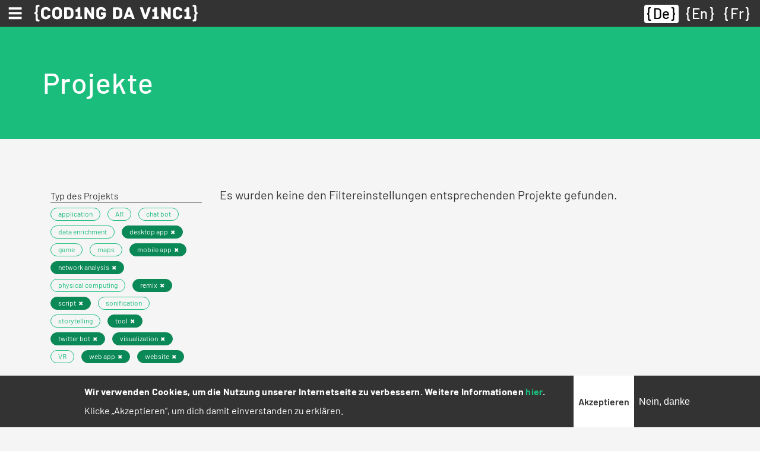

--- FILE ---
content_type: text/html; charset=UTF-8
request_url: https://codingdavinci.de/de/projekte_alt?project_type%5B0%5D=464&project_type%5B1%5D=759&project_type%5B2%5D=462&project_type%5B3%5D=117&project_type%5B4%5D=458&project_type%5B5%5D=463&project_type%5B6%5D=460&project_type%5B7%5D=461&project_type%5B8%5D=762&project_type%5B9%5D=760&event%5B0%5D=1859
body_size: 9170
content:
<!DOCTYPE html>
<html lang="de" dir="ltr">
  <head>
    <meta charset="utf-8" />
<script>var _paq = _paq || [];(function(){var u=(("https:" == document.location.protocol) ? "https://report.codingdavinci.de/" : "https://report.codingdavinci.de/");_paq.push(["setSiteId", "1"]);_paq.push(["setTrackerUrl", u+"matomo.php"]);_paq.push(["setDoNotTrack", 1]);document.addEventListener('DOMContentLoaded', function() {
  if (!Drupal.eu_cookie_compliance.hasAgreed()) {
      _paq.push(['disableCookies']);
    }
}, false);if (!window.matomo_search_results_active) {_paq.push(["trackPageView"]);}_paq.push(["setIgnoreClasses", ["no-tracking","colorbox"]]);_paq.push(["enableLinkTracking"]);var d=document,g=d.createElement("script"),s=d.getElementsByTagName("script")[0];g.type="text/javascript";g.defer=true;g.async=true;g.src=u+"matomo.js";s.parentNode.insertBefore(g,s);})();</script>
<link rel="canonical" href="https://codingdavinci.de/de/projekte_alt" />
<meta name="Generator" content="Drupal 10 (https://www.drupal.org)" />
<meta name="MobileOptimized" content="width" />
<meta name="HandheldFriendly" content="true" />
<meta name="viewport" content="width=device-width, initial-scale=1.0" />
<style>div#sliding-popup, div#sliding-popup .eu-cookie-withdraw-banner, .eu-cookie-withdraw-tab {background: #333333} div#sliding-popup.eu-cookie-withdraw-wrapper { background: transparent; } #sliding-popup h1, #sliding-popup h2, #sliding-popup h3, #sliding-popup p, #sliding-popup label, #sliding-popup div, .eu-cookie-compliance-more-button, .eu-cookie-compliance-secondary-button, .eu-cookie-withdraw-tab { color: #ffffff;} .eu-cookie-withdraw-tab { border-color: #ffffff;}</style>
<link rel="icon" href="/favicon.ico" type="image/vnd.microsoft.icon" />

    <title>Projekte | Coding da Vinci</title>
    <link rel="stylesheet" media="all" href="/sites/default/files/css/css_Q_W_RoefGdFw0Xjrd4GL9GH_V8L_2Ym0M_qeeqVI8zs.css?delta=0&amp;language=de&amp;theme=relaunch2018&amp;include=eJxtTkkSwiAQ_BCCevI31EA6CeUAKQaM8fVSJp700uuh26FWFIvnkgWDHQN3K2ZCQiFWnklkM44EXx0hQhNE-VxgUi6ROLyg0KzP-R7QKS4cKHmYf6EdMFLjqgqYWvLz9Xy5mYmzIz55ESWbVMR99BGwivmgjnloDLXCjX3VHKzBiEhVH8d--jr3Xu_v38_bXOQ" />
<link rel="stylesheet" media="all" href="/sites/default/files/css/css_we9BjeBeo7B7MaR2uVJNQfHSiHMmTqYVTgnGWNbMNno.css?delta=1&amp;language=de&amp;theme=relaunch2018&amp;include=eJxtTkkSwiAQ_BCCevI31EA6CeUAKQaM8fVSJp700uuh26FWFIvnkgWDHQN3K2ZCQiFWnklkM44EXx0hQhNE-VxgUi6ROLyg0KzP-R7QKS4cKHmYf6EdMFLjqgqYWvLz9Xy5mYmzIz55ESWbVMR99BGwivmgjnloDLXCjX3VHKzBiEhVH8d--jr3Xu_v38_bXOQ" />

    
    <link rel="apple-touch-icon" sizes="180x180" href="/apple-touch-icon.png">
    <link rel="icon" type="image/png" sizes="32x32" href="/favicon-32x32.png">
    <link rel="icon" type="image/png" sizes="16x16" href="/favicon-16x16.png">
    <link rel="manifest" href="/site.webmanifest" crossorigin="use-credentials">
    <link rel="mask-icon" href="/safari-pinned-tab.svg" color="#62bfb6">
    <meta name="msapplication-TileColor" content="#62bfb6">
    <meta name="theme-color" content="#ffffff">
  </head>
  <body class="path-projekte-alt">
        <a href="#main-content" class="visually-hidden focusable skip-link">
      Direkt zum Inhalt
    </a>
    
      <div class="dialog-off-canvas-main-canvas" data-off-canvas-main-canvas>
    

  <div class="region region-primary-menu">
    <nav role="navigation" aria-labelledby="block-main-menu-menu" id="block-main-menu" class="block block-menu navigation menu--main">
            
  <h2 class="visually-hidden" id="block-main-menu-menu">Hauptnavigation</h2>
  

        
<nav class="navbar fixed-top">
  <div class="navbar--wrapper">
    <div class="navbar--left">
      <button class="navbar-toggler collapsed" type="button" data-toggle="collapse" data-target="#mainMenu" aria-controls="mainMenu" aria-expanded="false" aria-label="Toggle navigation"><span class="navbar-toggler-icon"></span></button>
      <div class="d-sm-none"><a href="https://codingdavinci.de/de"><img class="menu--main--brand" src="/themes/custom/relaunch2018/img/CDV_icon_white.svg" alt="Coding da Vinci"></a></div>
      <div class="d-none d-sm-block"><a href="https://codingdavinci.de/de"><img class="menu--main--brand" src="/themes/custom/relaunch2018/img/CDV_Logo_Line_white.svg" alt="Coding da Vinci"></a></div>
    </div>
    <div class="language-switcher-language-url block block-language block-language-blocklanguage-interface" id="block-languageswitcher--2" role="navigation">
  
    
      <ul class="links"><li hreflang="de" data-drupal-link-query="{&quot;event&quot;:[&quot;1859&quot;],&quot;project_type&quot;:[&quot;464&quot;,&quot;759&quot;,&quot;462&quot;,&quot;117&quot;,&quot;458&quot;,&quot;463&quot;,&quot;460&quot;,&quot;461&quot;,&quot;762&quot;,&quot;760&quot;]}" data-drupal-link-system-path="projekte_alt" class="de is-active" aria-current="page"><a href="/de/projekte_alt?event%5B0%5D=1859&amp;project_type%5B0%5D=464&amp;project_type%5B1%5D=759&amp;project_type%5B2%5D=462&amp;project_type%5B3%5D=117&amp;project_type%5B4%5D=458&amp;project_type%5B5%5D=463&amp;project_type%5B6%5D=460&amp;project_type%5B7%5D=461&amp;project_type%5B8%5D=762&amp;project_type%5B9%5D=760" class="language-link is-active" hreflang="de" data-drupal-link-query="{&quot;event&quot;:[&quot;1859&quot;],&quot;project_type&quot;:[&quot;464&quot;,&quot;759&quot;,&quot;462&quot;,&quot;117&quot;,&quot;458&quot;,&quot;463&quot;,&quot;460&quot;,&quot;461&quot;,&quot;762&quot;,&quot;760&quot;]}" data-drupal-link-system-path="projekte_alt" aria-current="page">De</a></li><li hreflang="en" data-drupal-link-query="{&quot;event&quot;:[&quot;1859&quot;],&quot;project_type&quot;:[&quot;464&quot;,&quot;759&quot;,&quot;462&quot;,&quot;117&quot;,&quot;458&quot;,&quot;463&quot;,&quot;460&quot;,&quot;461&quot;,&quot;762&quot;,&quot;760&quot;]}" data-drupal-link-system-path="projekte_alt" class="en"><a href="/en/projekte_alt?event%5B0%5D=1859&amp;project_type%5B0%5D=464&amp;project_type%5B1%5D=759&amp;project_type%5B2%5D=462&amp;project_type%5B3%5D=117&amp;project_type%5B4%5D=458&amp;project_type%5B5%5D=463&amp;project_type%5B6%5D=460&amp;project_type%5B7%5D=461&amp;project_type%5B8%5D=762&amp;project_type%5B9%5D=760" class="language-link" hreflang="en" data-drupal-link-query="{&quot;event&quot;:[&quot;1859&quot;],&quot;project_type&quot;:[&quot;464&quot;,&quot;759&quot;,&quot;462&quot;,&quot;117&quot;,&quot;458&quot;,&quot;463&quot;,&quot;460&quot;,&quot;461&quot;,&quot;762&quot;,&quot;760&quot;]}" data-drupal-link-system-path="projekte_alt">En</a></li><li hreflang="fr" data-drupal-link-query="{&quot;event&quot;:[&quot;1859&quot;],&quot;project_type&quot;:[&quot;464&quot;,&quot;759&quot;,&quot;462&quot;,&quot;117&quot;,&quot;458&quot;,&quot;463&quot;,&quot;460&quot;,&quot;461&quot;,&quot;762&quot;,&quot;760&quot;]}" data-drupal-link-system-path="projekte_alt" class="fr"><a href="/fr/projekte_alt?event%5B0%5D=1859&amp;project_type%5B0%5D=464&amp;project_type%5B1%5D=759&amp;project_type%5B2%5D=462&amp;project_type%5B3%5D=117&amp;project_type%5B4%5D=458&amp;project_type%5B5%5D=463&amp;project_type%5B6%5D=460&amp;project_type%5B7%5D=461&amp;project_type%5B8%5D=762&amp;project_type%5B9%5D=760" class="language-link" hreflang="fr" data-drupal-link-query="{&quot;event&quot;:[&quot;1859&quot;],&quot;project_type&quot;:[&quot;464&quot;,&quot;759&quot;,&quot;462&quot;,&quot;117&quot;,&quot;458&quot;,&quot;463&quot;,&quot;460&quot;,&quot;461&quot;,&quot;762&quot;,&quot;760&quot;]}" data-drupal-link-system-path="projekte_alt">Fr</a></li></ul>
  </div>

  </div>
  <div class="navbar--menu">
    <div class="collapse navbar-collapse" id="mainMenu">
                    <ul class="menu navbar-nav">
                                                  <li class="menu-item menu-item--expanded nav-item dropwdown"><a href="/de/was-ist-coding-da-vinci" id="mainMenuItem00" class="nav-link dropdown-toggle" role="button" data-toggle="dropdown" aria-haspopup="true" aria-expanded="false" data-drupal-link-system-path="node/34">Über</a>              <ul class="dropdown-menu">
                                    <li class="menu-item dropdown-item"><a href="/de/was-ist-coding-da-vinci" class="nav-link" data-drupal-link-system-path="node/34">Was ist Coding da Vinci?</a></li>
                                  <li class="menu-item dropdown-item"><a href="/de/ziele-chancen-und-challenges" class="nav-link" data-drupal-link-system-path="node/905">Ziele, Chancen, Challenges</a></li>
                                  <li class="menu-item dropdown-item"><a href="/de/dokumentationen" class="nav-link" data-drupal-link-system-path="node/908">Dokumentationen</a></li>
                                  <li class="menu-item dropdown-item"><a href="/de/wer-steckt-hinter-coding-da-vinci" class="nav-link" data-drupal-link-system-path="node/909">Gründer und Förderer</a></li>
                                  <li class="menu-item dropdown-item"><a href="/de/presse" class="nav-link" data-drupal-link-system-path="presse">Kontakt und Presse</a></li>
              </ul>
  </li>
                                  <li class="menu-item nav-item"><a href="/de/daten" class="nav-link" data-drupal-link-system-path="node/2062">Daten</a></li>
                                  <li class="menu-item nav-item"><a href="/de/projekte" class="nav-link" data-drupal-link-system-path="node/2063">Projekte</a></li>
                                  <li class="menu-item nav-item"><a href="/de/stipendien/uebersicht" class="nav-link" data-drupal-link-system-path="node/1964">Stipendien</a></li>
                                                <li class="menu-item menu-item--expanded nav-item dropwdown"><a href="/de/events" id="mainMenuItem04" class="nav-link dropdown-toggle" role="button" data-toggle="dropdown" aria-haspopup="true" aria-expanded="false" data-drupal-link-system-path="events">Archiv</a>              <ul class="dropdown-menu">
                                    <li class="menu-item dropdown-item"><a href="/de/events" class="nav-link" data-drupal-link-system-path="events">Events (2014-2022)</a></li>
                                  <li class="menu-item dropdown-item"><a href="/de/news" class="nav-link" data-drupal-link-system-path="news">News</a></li>
                                  <li class="menu-item dropdown-item"><a href="/de/faq" class="nav-link" data-drupal-link-system-path="faq">FAQ</a></li>
              </ul>
  </li>
              </ul>
  
    </div>
  </div>
</nav>


  </nav>

  </div>


<div class="layout-container--wrapper">

          <header>
                  
        
                    <div class="region region-header">
    <div class="header--content"><div id="block-relaunch2018-page-title" class="block block-core block-page-title-block">
  
    
      
  <h1 class="page-title">Projekte</h1>


  </div>
</div>
  </div>

              </header>
    
    

      <div class="region region-highlighted">
    <div data-drupal-messages-fallback class="hidden"></div>

  </div>


    

    <main>
      <!--
      <div id="netpromoterscore">
        <form class="webform-submission-form webform-submission-add-form webform-submission-netpromoterscore-form webform-submission-netpromoterscore-add-form" data-drupal-selector="webform-submission-netpromoterscore-add-form" action="/de/projekte_alt?project_type%5B0%5D=464&amp;project_type%5B1%5D=759&amp;project_type%5B2%5D=462&amp;project_type%5B3%5D=117&amp;project_type%5B4%5D=458&amp;project_type%5B5%5D=463&amp;project_type%5B6%5D=460&amp;project_type%5B7%5D=461&amp;project_type%5B8%5D=762&amp;project_type%5B9%5D=760&amp;event%5B0%5D=1859" method="post" id="webform-submission-netpromoterscore-add-form" accept-charset="UTF-8">
  
    <div data-drupal-selector="edit-0" class="webform-message js-webform-message js-form-wrapper form-wrapper" id="edit-0"><div data-drupal-messages>
    <div role="contentinfo" aria-label="Statusmeldung" class="messages messages--status">
                  <h2 class="visually-hidden">Statusmeldung</h2>
                    Dieses Formular ist leider für neue Eingaben geschlossen.
            </div>
    </div>
</div>
<input autocomplete="off" data-drupal-selector="form-k5xkbskepdic-owz-zqinh6mttog4ospcijw9n-okvq" type="hidden" name="form_build_id" value="form-k5xkbskepdiC-OWZ-zqiNH6MTTOG4osPcIjw9N-okvQ" />
<input data-drupal-selector="edit-webform-submission-netpromoterscore-add-form" type="hidden" name="form_id" value="webform_submission_netpromoterscore_add_form" />


  
</form>

      </div>
      -->
      <a id="main-content" tabindex="-1"></a>
                  <div class="region region-content">
    <div id="block-relaunch2018-content" class="block block-system block-system-main-block">
  
    
      <div class="views-element-container"><div class="view view-projects view-id-projects view-display-id-page_1 js-view-dom-id-131278178088ca6c37c435627b52e3b9a4bb2141784e2f084d743109e79f84a4 container">
  <div class="row">
    
        
              <div class="view-filters col-lg-3">
        <form class="views-exposed-form bef-exposed-form" data-drupal-selector="views-exposed-form-projects-page-1" action="/de/projekte_alt" method="get" id="views-exposed-form-projects-page-1" accept-charset="UTF-8">
  <div class="form--inline clearfix row">
  <div class="col-12">
    <div class="js-form-item form-item js-form-type-select form-type-select js-form-item-project-type form-item-project-type">
      <label for="edit-project-type">Typ des Projekts</label>
        <div data-drupal-selector="edit-project-type" id="edit-project-type" class="form-select bef-links" data-size="9" data-name="project_type[]" data-multiple="multiple">
                            <ul><li><div class="badge"><a href="https://codingdavinci.de/de/projekte_alt?project_type%5B0%5D=464&amp;project_type%5B1%5D=759&amp;project_type%5B2%5D=462&amp;project_type%5B3%5D=117&amp;project_type%5B4%5D=458&amp;project_type%5B5%5D=463&amp;project_type%5B6%5D=460&amp;project_type%5B7%5D=461&amp;project_type%5B8%5D=762&amp;project_type%5B9%5D=760&amp;project_type%5B757%5D=757&amp;event%5B0%5D=1859" class="bef-link edit-project-type--2 badge">application</a></div>                                        <li><div class="badge"><a href="https://codingdavinci.de/de/projekte_alt?project_type%5B0%5D=464&amp;project_type%5B1%5D=759&amp;project_type%5B2%5D=462&amp;project_type%5B3%5D=117&amp;project_type%5B4%5D=458&amp;project_type%5B5%5D=463&amp;project_type%5B6%5D=460&amp;project_type%5B7%5D=461&amp;project_type%5B8%5D=762&amp;project_type%5B9%5D=760&amp;project_type%5B758%5D=758&amp;event%5B0%5D=1859" class="bef-link edit-project-type--3 badge">AR</a></div>                                        <li><div class="badge"><a href="https://codingdavinci.de/de/projekte_alt?project_type%5B0%5D=464&amp;project_type%5B1%5D=759&amp;project_type%5B2%5D=462&amp;project_type%5B3%5D=117&amp;project_type%5B4%5D=458&amp;project_type%5B5%5D=463&amp;project_type%5B6%5D=460&amp;project_type%5B7%5D=461&amp;project_type%5B8%5D=762&amp;project_type%5B9%5D=760&amp;project_type%5B459%5D=459&amp;event%5B0%5D=1859" class="bef-link edit-project-type--4 badge">chat bot</a></div>                                        <li><div class="badge"><a href="https://codingdavinci.de/de/projekte_alt?project_type%5B0%5D=464&amp;project_type%5B1%5D=759&amp;project_type%5B2%5D=462&amp;project_type%5B3%5D=117&amp;project_type%5B4%5D=458&amp;project_type%5B5%5D=463&amp;project_type%5B6%5D=460&amp;project_type%5B7%5D=461&amp;project_type%5B8%5D=762&amp;project_type%5B9%5D=760&amp;project_type%5B465%5D=465&amp;event%5B0%5D=1859" class="bef-link edit-project-type--5 badge">data enrichment</a></div>                                        <li class="bef-link--selected"><div class="badge"><a href="https://codingdavinci.de/de/projekte_alt?project_type%5B0%5D=464&amp;project_type%5B2%5D=462&amp;project_type%5B3%5D=117&amp;project_type%5B4%5D=458&amp;project_type%5B5%5D=463&amp;project_type%5B6%5D=460&amp;project_type%5B7%5D=461&amp;project_type%5B8%5D=762&amp;project_type%5B9%5D=760&amp;event%5B0%5D=1859" class="bef-link edit-project-type--6 bef-link--selected badge">desktop app</a></div>                                        <li><div class="badge"><a href="https://codingdavinci.de/de/projekte_alt?project_type%5B0%5D=464&amp;project_type%5B1%5D=759&amp;project_type%5B2%5D=462&amp;project_type%5B3%5D=117&amp;project_type%5B4%5D=458&amp;project_type%5B5%5D=463&amp;project_type%5B6%5D=460&amp;project_type%5B7%5D=461&amp;project_type%5B8%5D=762&amp;project_type%5B9%5D=760&amp;project_type%5B41%5D=41&amp;event%5B0%5D=1859" class="bef-link edit-project-type--7 badge">game</a></div>                                        <li><div class="badge"><a href="https://codingdavinci.de/de/projekte_alt?project_type%5B0%5D=464&amp;project_type%5B1%5D=759&amp;project_type%5B2%5D=462&amp;project_type%5B3%5D=117&amp;project_type%5B4%5D=458&amp;project_type%5B5%5D=463&amp;project_type%5B6%5D=460&amp;project_type%5B7%5D=461&amp;project_type%5B8%5D=762&amp;project_type%5B9%5D=760&amp;project_type%5B761%5D=761&amp;event%5B0%5D=1859" class="bef-link edit-project-type--8 badge">maps</a></div>                                        <li class="bef-link--selected"><div class="badge"><a href="https://codingdavinci.de/de/projekte_alt?project_type%5B0%5D=464&amp;project_type%5B1%5D=759&amp;project_type%5B2%5D=462&amp;project_type%5B3%5D=117&amp;project_type%5B4%5D=458&amp;project_type%5B5%5D=463&amp;project_type%5B7%5D=461&amp;project_type%5B8%5D=762&amp;project_type%5B9%5D=760&amp;event%5B0%5D=1859" class="bef-link edit-project-type--9 bef-link--selected badge">mobile app</a></div>                                        <li class="bef-link--selected"><div class="badge"><a href="https://codingdavinci.de/de/projekte_alt?project_type%5B0%5D=464&amp;project_type%5B1%5D=759&amp;project_type%5B2%5D=462&amp;project_type%5B3%5D=117&amp;project_type%5B4%5D=458&amp;project_type%5B5%5D=463&amp;project_type%5B6%5D=460&amp;project_type%5B7%5D=461&amp;project_type%5B8%5D=762&amp;event%5B0%5D=1859" class="bef-link edit-project-type--10 bef-link--selected badge">network analysis</a></div>                                        <li><div class="badge"><a href="https://codingdavinci.de/de/projekte_alt?project_type%5B0%5D=464&amp;project_type%5B1%5D=759&amp;project_type%5B2%5D=462&amp;project_type%5B3%5D=117&amp;project_type%5B4%5D=458&amp;project_type%5B5%5D=463&amp;project_type%5B6%5D=460&amp;project_type%5B7%5D=461&amp;project_type%5B8%5D=762&amp;project_type%5B9%5D=760&amp;project_type%5B118%5D=118&amp;event%5B0%5D=1859" class="bef-link edit-project-type--11 badge">physical computing</a></div>                                        <li class="bef-link--selected"><div class="badge"><a href="https://codingdavinci.de/de/projekte_alt?project_type%5B0%5D=464&amp;project_type%5B1%5D=759&amp;project_type%5B3%5D=117&amp;project_type%5B4%5D=458&amp;project_type%5B5%5D=463&amp;project_type%5B6%5D=460&amp;project_type%5B7%5D=461&amp;project_type%5B8%5D=762&amp;project_type%5B9%5D=760&amp;event%5B0%5D=1859" class="bef-link edit-project-type--12 bef-link--selected badge">remix</a></div>                                        <li class="bef-link--selected"><div class="badge"><a href="https://codingdavinci.de/de/projekte_alt?project_type%5B0%5D=464&amp;project_type%5B1%5D=759&amp;project_type%5B2%5D=462&amp;project_type%5B3%5D=117&amp;project_type%5B4%5D=458&amp;project_type%5B5%5D=463&amp;project_type%5B6%5D=460&amp;project_type%5B7%5D=461&amp;project_type%5B9%5D=760&amp;event%5B0%5D=1859" class="bef-link edit-project-type--13 bef-link--selected badge">script</a></div>                                        <li><div class="badge"><a href="https://codingdavinci.de/de/projekte_alt?project_type%5B0%5D=464&amp;project_type%5B1%5D=759&amp;project_type%5B2%5D=462&amp;project_type%5B3%5D=117&amp;project_type%5B4%5D=458&amp;project_type%5B5%5D=463&amp;project_type%5B6%5D=460&amp;project_type%5B7%5D=461&amp;project_type%5B8%5D=762&amp;project_type%5B9%5D=760&amp;project_type%5B763%5D=763&amp;event%5B0%5D=1859" class="bef-link edit-project-type--14 badge">sonification</a></div>                                        <li><div class="badge"><a href="https://codingdavinci.de/de/projekte_alt?project_type%5B0%5D=464&amp;project_type%5B1%5D=759&amp;project_type%5B2%5D=462&amp;project_type%5B3%5D=117&amp;project_type%5B4%5D=458&amp;project_type%5B5%5D=463&amp;project_type%5B6%5D=460&amp;project_type%5B7%5D=461&amp;project_type%5B8%5D=762&amp;project_type%5B9%5D=760&amp;project_type%5B764%5D=764&amp;event%5B0%5D=1859" class="bef-link edit-project-type--15 badge">storytelling</a></div>                                        <li class="bef-link--selected"><div class="badge"><a href="https://codingdavinci.de/de/projekte_alt?project_type%5B0%5D=464&amp;project_type%5B1%5D=759&amp;project_type%5B2%5D=462&amp;project_type%5B3%5D=117&amp;project_type%5B4%5D=458&amp;project_type%5B6%5D=460&amp;project_type%5B7%5D=461&amp;project_type%5B8%5D=762&amp;project_type%5B9%5D=760&amp;event%5B0%5D=1859" class="bef-link edit-project-type--16 bef-link--selected badge">tool</a></div>                                        <li class="bef-link--selected"><div class="badge"><a href="https://codingdavinci.de/de/projekte_alt?project_type%5B0%5D=464&amp;project_type%5B1%5D=759&amp;project_type%5B2%5D=462&amp;project_type%5B3%5D=117&amp;project_type%5B5%5D=463&amp;project_type%5B6%5D=460&amp;project_type%5B7%5D=461&amp;project_type%5B8%5D=762&amp;project_type%5B9%5D=760&amp;event%5B0%5D=1859" class="bef-link edit-project-type--17 bef-link--selected badge">twitter bot</a></div>                                        <li class="bef-link--selected"><div class="badge"><a href="https://codingdavinci.de/de/projekte_alt?project_type%5B0%5D=464&amp;project_type%5B1%5D=759&amp;project_type%5B2%5D=462&amp;project_type%5B4%5D=458&amp;project_type%5B5%5D=463&amp;project_type%5B6%5D=460&amp;project_type%5B7%5D=461&amp;project_type%5B8%5D=762&amp;project_type%5B9%5D=760&amp;event%5B0%5D=1859" class="bef-link edit-project-type--18 bef-link--selected badge">visualization</a></div>                                        <li><div class="badge"><a href="https://codingdavinci.de/de/projekte_alt?project_type%5B0%5D=464&amp;project_type%5B1%5D=759&amp;project_type%5B2%5D=462&amp;project_type%5B3%5D=117&amp;project_type%5B4%5D=458&amp;project_type%5B5%5D=463&amp;project_type%5B6%5D=460&amp;project_type%5B7%5D=461&amp;project_type%5B8%5D=762&amp;project_type%5B9%5D=760&amp;project_type%5B765%5D=765&amp;event%5B0%5D=1859" class="bef-link edit-project-type--19 badge">VR</a></div>                                        <li class="bef-link--selected"><div class="badge"><a href="https://codingdavinci.de/de/projekte_alt?project_type%5B0%5D=464&amp;project_type%5B1%5D=759&amp;project_type%5B2%5D=462&amp;project_type%5B3%5D=117&amp;project_type%5B4%5D=458&amp;project_type%5B5%5D=463&amp;project_type%5B6%5D=460&amp;project_type%5B8%5D=762&amp;project_type%5B9%5D=760&amp;event%5B0%5D=1859" class="bef-link edit-project-type--20 bef-link--selected badge">web app</a></div>                                        <li class="bef-link--selected"><div class="badge"><a href="https://codingdavinci.de/de/projekte_alt?project_type%5B1%5D=759&amp;project_type%5B2%5D=462&amp;project_type%5B3%5D=117&amp;project_type%5B4%5D=458&amp;project_type%5B5%5D=463&amp;project_type%5B6%5D=460&amp;project_type%5B7%5D=461&amp;project_type%5B8%5D=762&amp;project_type%5B9%5D=760&amp;event%5B0%5D=1859" class="bef-link edit-project-type--21 bef-link--selected badge">website</a></div></li></ul>                </div>

        </div>

  </div>
  <div class="col-12">
    <div class="js-form-item form-item js-form-type-select form-type-select js-form-item-event form-item-event">
      <label for="edit-event">Event</label>
        <div data-drupal-selector="edit-event" id="edit-event" class="form-select bef-links" data-size="8" data-name="event[]" data-multiple="multiple">
                            <ul><li><div class="badge"><a href="https://codingdavinci.de/de/projekte_alt?project_type%5B0%5D=464&amp;project_type%5B1%5D=759&amp;project_type%5B2%5D=462&amp;project_type%5B3%5D=117&amp;project_type%5B4%5D=458&amp;project_type%5B5%5D=463&amp;project_type%5B6%5D=460&amp;project_type%5B7%5D=461&amp;project_type%5B8%5D=762&amp;project_type%5B9%5D=760&amp;event%5B0%5D=1859&amp;event%5B2165%5D=2165" class="bef-link edit-event--2 badge">Baden-Württemberg 2022</a></div>                                        <li><div class="badge"><a href="https://codingdavinci.de/de/projekte_alt?project_type%5B0%5D=464&amp;project_type%5B1%5D=759&amp;project_type%5B2%5D=462&amp;project_type%5B3%5D=117&amp;project_type%5B4%5D=458&amp;project_type%5B5%5D=463&amp;project_type%5B6%5D=460&amp;project_type%5B7%5D=461&amp;project_type%5B8%5D=762&amp;project_type%5B9%5D=760&amp;event%5B0%5D=1859&amp;event%5B331%5D=331" class="bef-link edit-event--3 badge">Berlin 2014</a></div>                                        <li><div class="badge"><a href="https://codingdavinci.de/de/projekte_alt?project_type%5B0%5D=464&amp;project_type%5B1%5D=759&amp;project_type%5B2%5D=462&amp;project_type%5B3%5D=117&amp;project_type%5B4%5D=458&amp;project_type%5B5%5D=463&amp;project_type%5B6%5D=460&amp;project_type%5B7%5D=461&amp;project_type%5B8%5D=762&amp;project_type%5B9%5D=760&amp;event%5B0%5D=1859&amp;event%5B328%5D=328" class="bef-link edit-event--4 badge">Berlin 2015</a></div>                                        <li><div class="badge"><a href="https://codingdavinci.de/de/projekte_alt?project_type%5B0%5D=464&amp;project_type%5B1%5D=759&amp;project_type%5B2%5D=462&amp;project_type%5B3%5D=117&amp;project_type%5B4%5D=458&amp;project_type%5B5%5D=463&amp;project_type%5B6%5D=460&amp;project_type%5B7%5D=461&amp;project_type%5B8%5D=762&amp;project_type%5B9%5D=760&amp;event%5B0%5D=1859&amp;event%5B904%5D=904" class="bef-link edit-event--5 badge">Berlin 2017</a></div>                                        <li><div class="badge"><a href="https://codingdavinci.de/de/projekte_alt?project_type%5B0%5D=464&amp;project_type%5B1%5D=759&amp;project_type%5B2%5D=462&amp;project_type%5B3%5D=117&amp;project_type%5B4%5D=458&amp;project_type%5B5%5D=463&amp;project_type%5B6%5D=460&amp;project_type%5B7%5D=461&amp;project_type%5B8%5D=762&amp;project_type%5B9%5D=760&amp;event%5B0%5D=1859&amp;event%5B2334%5D=2334" class="bef-link edit-event--6 badge">Coding da Vinci-Abschlusskonferenz</a></div>                                        <li><div class="badge"><a href="https://codingdavinci.de/de/projekte_alt?project_type%5B0%5D=464&amp;project_type%5B1%5D=759&amp;project_type%5B2%5D=462&amp;project_type%5B3%5D=117&amp;project_type%5B4%5D=458&amp;project_type%5B5%5D=463&amp;project_type%5B6%5D=460&amp;project_type%5B7%5D=461&amp;project_type%5B8%5D=762&amp;project_type%5B9%5D=760&amp;event%5B0%5D=1859&amp;event%5B1938%5D=1938" class="bef-link edit-event--7 badge">Nieder.Rhein.Land 2021</a></div>                                        <li><div class="badge"><a href="https://codingdavinci.de/de/projekte_alt?project_type%5B0%5D=464&amp;project_type%5B1%5D=759&amp;project_type%5B2%5D=462&amp;project_type%5B3%5D=117&amp;project_type%5B4%5D=458&amp;project_type%5B5%5D=463&amp;project_type%5B6%5D=460&amp;project_type%5B7%5D=461&amp;project_type%5B8%5D=762&amp;project_type%5B9%5D=760&amp;event%5B0%5D=1859&amp;event%5B1850%5D=1850" class="bef-link edit-event--8 badge">Niedersachsen 2020</a></div>                                        <li><div class="badge"><a href="https://codingdavinci.de/de/projekte_alt?project_type%5B0%5D=464&amp;project_type%5B1%5D=759&amp;project_type%5B2%5D=462&amp;project_type%5B3%5D=117&amp;project_type%5B4%5D=458&amp;project_type%5B5%5D=463&amp;project_type%5B6%5D=460&amp;project_type%5B7%5D=461&amp;project_type%5B8%5D=762&amp;project_type%5B9%5D=760&amp;event%5B0%5D=1859&amp;event%5B40%5D=40" class="bef-link edit-event--9 badge">Nord 2016</a></div>                                        <li><div class="badge"><a href="https://codingdavinci.de/de/projekte_alt?project_type%5B0%5D=464&amp;project_type%5B1%5D=759&amp;project_type%5B2%5D=462&amp;project_type%5B3%5D=117&amp;project_type%5B4%5D=458&amp;project_type%5B5%5D=463&amp;project_type%5B6%5D=460&amp;project_type%5B7%5D=461&amp;project_type%5B8%5D=762&amp;project_type%5B9%5D=760&amp;event%5B0%5D=1859&amp;event%5B13%5D=13" class="bef-link edit-event--10 badge">Ost 2018</a></div>                                        <li><div class="badge"><a href="https://codingdavinci.de/de/projekte_alt?project_type%5B0%5D=464&amp;project_type%5B1%5D=759&amp;project_type%5B2%5D=462&amp;project_type%5B3%5D=117&amp;project_type%5B4%5D=458&amp;project_type%5B5%5D=463&amp;project_type%5B6%5D=460&amp;project_type%5B7%5D=461&amp;project_type%5B8%5D=762&amp;project_type%5B9%5D=760&amp;event%5B0%5D=1859&amp;event%5B2102%5D=2102" class="bef-link edit-event--11 badge">Ost³ 2022</a></div>                                        <li><div class="badge"><a href="https://codingdavinci.de/de/projekte_alt?project_type%5B0%5D=464&amp;project_type%5B1%5D=759&amp;project_type%5B2%5D=462&amp;project_type%5B3%5D=117&amp;project_type%5B4%5D=458&amp;project_type%5B5%5D=463&amp;project_type%5B6%5D=460&amp;project_type%5B7%5D=461&amp;project_type%5B8%5D=762&amp;project_type%5B9%5D=760&amp;event%5B0%5D=1859&amp;event%5B15%5D=15" class="bef-link edit-event--12 badge">Rhein-Main 2018</a></div>                                        <li><div class="badge"><a href="https://codingdavinci.de/de/projekte_alt?project_type%5B0%5D=464&amp;project_type%5B1%5D=759&amp;project_type%5B2%5D=462&amp;project_type%5B3%5D=117&amp;project_type%5B4%5D=458&amp;project_type%5B5%5D=463&amp;project_type%5B6%5D=460&amp;project_type%5B7%5D=461&amp;project_type%5B8%5D=762&amp;project_type%5B9%5D=760&amp;event%5B0%5D=1859&amp;event%5B1770%5D=1770" class="bef-link edit-event--13 badge">Saar-Lor-Lux 2020</a></div>                                        <li class="bef-link--selected"><div class="badge"><a href="https://codingdavinci.de/de/projekte_alt?project_type%5B0%5D=464&amp;project_type%5B1%5D=759&amp;project_type%5B2%5D=462&amp;project_type%5B3%5D=117&amp;project_type%5B4%5D=458&amp;project_type%5B5%5D=463&amp;project_type%5B6%5D=460&amp;project_type%5B7%5D=461&amp;project_type%5B8%5D=762&amp;project_type%5B9%5D=760&amp;" class="bef-link edit-event--14 bef-link--selected badge">Schleswig-Holstein 2021</a></div>                                        <li><div class="badge"><a href="https://codingdavinci.de/de/projekte_alt?project_type%5B0%5D=464&amp;project_type%5B1%5D=759&amp;project_type%5B2%5D=462&amp;project_type%5B3%5D=117&amp;project_type%5B4%5D=458&amp;project_type%5B5%5D=463&amp;project_type%5B6%5D=460&amp;project_type%5B7%5D=461&amp;project_type%5B8%5D=762&amp;project_type%5B9%5D=760&amp;event%5B0%5D=1859&amp;event%5B517%5D=517" class="bef-link edit-event--15 badge">Süd 2019</a></div>                                        <li><div class="badge"><a href="https://codingdavinci.de/de/projekte_alt?project_type%5B0%5D=464&amp;project_type%5B1%5D=759&amp;project_type%5B2%5D=462&amp;project_type%5B3%5D=117&amp;project_type%5B4%5D=458&amp;project_type%5B5%5D=463&amp;project_type%5B6%5D=460&amp;project_type%5B7%5D=461&amp;project_type%5B8%5D=762&amp;project_type%5B9%5D=760&amp;event%5B0%5D=1859&amp;event%5B1217%5D=1217" class="bef-link edit-event--16 badge">Westfalen-Ruhrgebiet 2019</a></div></li></ul>                </div>

        </div>

  </div>
  <div class="col-12">
    <div class="js-form-item form-item js-form-type-textfield form-type-textfield js-form-item-search form-item-search">
      <label for="edit-search">Volltextsuche</label>
        <input data-drupal-selector="edit-search" type="text" id="edit-search" name="search" value="" size="30" maxlength="128" class="form-text" />

        </div>

  </div>
  <div class="col-12">
    <div data-drupal-selector="edit-actions" class="form-actions js-form-wrapper form-wrapper" id="edit-actions"><input data-drupal-selector="edit-submit-projects" type="submit" id="edit-submit-projects" value="Filter anwenden" class="button js-form-submit form-submit" />
<input data-drupal-selector="edit-reset-projects" type="submit" id="edit-reset-projects" name="reset" value="Zurücksetzen" class="button js-form-submit form-submit" />
</div>

  </div>
</div>

</form>

      </div>
        
          <div class="view-empty col-lg-9">
        Es wurden keine den Filtereinstellungen entsprechenden Projekte gefunden.
      </div>
    
          <div class="col-lg-9 offset-lg-3">
      
      </div>
                      </div>
</div>
</div>

  </div>

  </div>

    </main>

      <footer>
        <div class="region region-footer">
    <div id="block-footer" class="block block-block-content block-block-content27c2c182-f477-435d-a043-d5ca9ece1dcb">
  
    
      <div class="container">
      <div class="row">
        <div class="col-12"><div class="clearfix text-formatted field field--name-body field--type-text-with-summary field--label-hidden field__item"><p>Coding da Vinci – Der Kultur-Hackathon wurde zwischen 2019 und 2022 von der <strong>Kulturstiftung des Bundes</strong> gefördert als gemeinsames&nbsp;Projekt der <strong>Deutschen Digitalen Bibliothek</strong>, dem <strong>Forschungs- und Kompetenzzentrum Digitalisierung Berlin (digiS)</strong>, der <strong>Open Knowledge Foundation Deutschland</strong> und <strong>Wikimedia Deutschland</strong>.</p></div></div>
        <div class="col-12 logos-container">
          <div class="row">
            <div class="col-12 pb-0">
              gefördert im Programm:
            </div>
          </div>
          <div class="row align-items-center">
            <div class="col-md-auto mb-5 mb-md-0 text-center">
              <img alt="Kulturstiftung des Bundess" class="img-fluid" src="/themes/custom/relaunch2018/img/footer/kulturstiftung.png">
            </div>
            <div class="col-md-auto mb-5 mb-md-0 text-center">
              <img alt="Deutsche Digitale Bibliothek" class="img-fluid" src="/themes/custom/relaunch2018/img/footer/ddb.png">
            </div>
            <div class="col-md-auto mb-5 mb-md-0 text-center">
              <img alt="digiS" class="img-fluid" src="/themes/custom/relaunch2018/img/footer/digis.png">
            </div>
            <div class="col-md-auto mb-5 mb-md-0 text-center">
              <img alt="Open Knowledge Foundation Deutschland" class="img-fluid" src="/themes/custom/relaunch2018/img/footer/okfde.png">
            </div>
            <div class="col-md-auto mb-5 mb-md-0 text-center">
              <img alt="Wikimedia Deutschland" class="img-fluid" src="/themes/custom/relaunch2018/img/footer/wmde.png">
            </div>
          </div>
        </div>
        <div class="col-md-12 mt-5">
          <div class="row">
            <div class="col-12"><div class="clearfix text-formatted field field--name-field-textblock field--type-text-long field--label-hidden row field__items"><div class="field__item col-lg-4"><p><span class="spamspan" data-spamspan-class="icon-mail-1"><span class="u">info</span> [at] <span class="d">codingdavinci.de</span><span class="t"> (info[at]codingdavinci[dot]de)</span></span><br><strong><a class="icon-arrow" href="/presse">Kontakt &amp; Presseinformationen</a></strong><br><strong><a class="icon-arrow" href="/impressum-datenschutz">Impressum &amp; Datenschutz</a><br><a class="icon-arrow" href="/user">Login</a></strong></p></div><div class="field__item col-lg-8"><p><strong>Für weitere Updates, folgen Sie Coding da Vinci auf Twitter:<br><a class="icon-twitter" href="https://twitter.com/codingdavinci">@codingdavinci</a></strong></p><p><strong>oder abonnieren Sie die <a class="icon-arrow" href="https://lists.dnb.de/mailman/listinfo/cdv">Coding da Vinci Mailingliste</a></strong></p></div></div></div>
          </div>
        </div>
      </div>
    </div>
  </div>

  </div>

    </footer>
  
</div>

  </div>

    
    <script type="application/json" data-drupal-selector="drupal-settings-json">{"path":{"baseUrl":"\/","pathPrefix":"de\/","currentPath":"projekte_alt","currentPathIsAdmin":false,"isFront":false,"currentLanguage":"de","currentQuery":{"event":["1859"],"project_type":["464","759","462","117","458","463","460","461","762","760"]}},"pluralDelimiter":"\u0003","suppressDeprecationErrors":true,"matomo":{"disableCookies":false,"trackColorbox":false,"trackMailto":true},"eu_cookie_compliance":{"cookie_policy_version":"1.0.0","popup_enabled":true,"popup_agreed_enabled":false,"popup_hide_agreed":false,"popup_clicking_confirmation":false,"popup_scrolling_confirmation":false,"popup_html_info":"\u003Cdiv aria-labelledby=\u0022popup-text\u0022  class=\u0022eu-cookie-compliance-banner eu-cookie-compliance-banner-info eu-cookie-compliance-banner--opt-in\u0022\u003E\n  \u003Cdiv class=\u0022popup-content info eu-cookie-compliance-content\u0022\u003E\n        \u003Cdiv id=\u0022popup-text\u0022 class=\u0022eu-cookie-compliance-message\u0022 role=\u0022document\u0022\u003E\n      \u003Ch2\u003EWir verwenden Cookies, um die Nutzung unserer Internetseite zu verbessern. Weitere Informationen \u003Ca href=\u0022\/impressum-datenschutz\u0022\u003Ehier\u003C\/a\u003E.\u003C\/h2\u003E\n\u003Cp\u003EKlicke\u0026nbsp;\u201eAkzeptieren\u201d, um dich damit einverstanden zu erkl\u00e4ren.\u003C\/p\u003E\n\n          \u003C\/div\u003E\n\n    \n    \u003Cdiv id=\u0022popup-buttons\u0022 class=\u0022eu-cookie-compliance-buttons\u0022\u003E\n            \u003Cbutton type=\u0022button\u0022 class=\u0022agree-button eu-cookie-compliance-secondary-button\u0022\u003EAkzeptieren\u003C\/button\u003E\n              \u003Cbutton type=\u0022button\u0022 class=\u0022decline-button eu-cookie-compliance-default-button\u0022\u003ENein, danke\u003C\/button\u003E\n          \u003C\/div\u003E\n  \u003C\/div\u003E\n\u003C\/div\u003E","use_mobile_message":false,"mobile_popup_html_info":"\u003Cdiv aria-labelledby=\u0022popup-text\u0022  class=\u0022eu-cookie-compliance-banner eu-cookie-compliance-banner-info eu-cookie-compliance-banner--opt-in\u0022\u003E\n  \u003Cdiv class=\u0022popup-content info eu-cookie-compliance-content\u0022\u003E\n        \u003Cdiv id=\u0022popup-text\u0022 class=\u0022eu-cookie-compliance-message\u0022 role=\u0022document\u0022\u003E\n      \n          \u003C\/div\u003E\n\n    \n    \u003Cdiv id=\u0022popup-buttons\u0022 class=\u0022eu-cookie-compliance-buttons\u0022\u003E\n            \u003Cbutton type=\u0022button\u0022 class=\u0022agree-button eu-cookie-compliance-secondary-button\u0022\u003EAkzeptieren\u003C\/button\u003E\n              \u003Cbutton type=\u0022button\u0022 class=\u0022decline-button eu-cookie-compliance-default-button\u0022\u003ENein, danke\u003C\/button\u003E\n          \u003C\/div\u003E\n  \u003C\/div\u003E\n\u003C\/div\u003E","mobile_breakpoint":768,"popup_html_agreed":false,"popup_use_bare_css":false,"popup_height":"auto","popup_width":"100%","popup_delay":1000,"popup_link":"\/de","popup_link_new_window":true,"popup_position":false,"fixed_top_position":true,"popup_language":"de","store_consent":false,"better_support_for_screen_readers":false,"cookie_name":"","reload_page":false,"domain":"","domain_all_sites":false,"popup_eu_only":false,"popup_eu_only_js":false,"cookie_lifetime":100,"cookie_session":0,"set_cookie_session_zero_on_disagree":0,"disagree_do_not_show_popup":false,"method":"opt_in","automatic_cookies_removal":true,"allowed_cookies":"","withdraw_markup":"\u003Cbutton type=\u0022button\u0022 class=\u0022eu-cookie-withdraw-tab\u0022\u003EDatenschutzeinstellungen\u003C\/button\u003E\n\u003Cdiv aria-labelledby=\u0022popup-text\u0022 class=\u0022eu-cookie-withdraw-banner\u0022\u003E\n  \u003Cdiv class=\u0022popup-content info eu-cookie-compliance-content\u0022\u003E\n    \u003Cdiv id=\u0022popup-text\u0022 class=\u0022eu-cookie-compliance-message\u0022 role=\u0022document\u0022\u003E\n      \u003Ch2\u003EWir verwenden Cookies auf dieser Website, um das Besuchererlebnis zu verbessern\u003C\/h2\u003E\n\u003Cp\u003ESie haben uns Ihre Zustimmung gegeben, Cookies zu setzen.\u003C\/p\u003E\n\n    \u003C\/div\u003E\n    \u003Cdiv id=\u0022popup-buttons\u0022 class=\u0022eu-cookie-compliance-buttons\u0022\u003E\n      \u003Cbutton type=\u0022button\u0022 class=\u0022eu-cookie-withdraw-button \u0022\u003EZustimmung zur\u00fcckziehen\u003C\/button\u003E\n    \u003C\/div\u003E\n  \u003C\/div\u003E\n\u003C\/div\u003E","withdraw_enabled":false,"reload_options":0,"reload_routes_list":"","withdraw_button_on_info_popup":false,"cookie_categories":[],"cookie_categories_details":[],"enable_save_preferences_button":true,"cookie_value_disagreed":"0","cookie_value_agreed_show_thank_you":"1","cookie_value_agreed":"2","containing_element":"body","settings_tab_enabled":false,"olivero_primary_button_classes":"","olivero_secondary_button_classes":"","close_button_action":"close_banner","open_by_default":true,"modules_allow_popup":true,"hide_the_banner":false,"geoip_match":true,"unverified_scripts":[]},"ajaxTrustedUrl":{"\/de\/projekte_alt":true,"form_action_p_pvdeGsVG5zNF_XLGPTvYSKCf43t8qZYSwcfZl2uzM":true},"responsive_menu":{"mmenu_settings":{"slidingSubmenus":false,"extensions":["fx-listitems-slide"],"navbars":[{"position":"top","content":["\u003Cdiv class=\u0022language-switcher-language-url block block-language block-language-blocklanguage-interface\u0022 id=\u0022block-languageswitcher\u0022 role=\u0022navigation\u0022\u003E\n  \n    \n      \u003Cul class=\u0022links\u0022\u003E\u003Cli hreflang=\u0022de\u0022 data-drupal-link-query=\u0022{\u0026quot;event\u0026quot;:[\u0026quot;1859\u0026quot;],\u0026quot;project_type\u0026quot;:[\u0026quot;464\u0026quot;,\u0026quot;759\u0026quot;,\u0026quot;462\u0026quot;,\u0026quot;117\u0026quot;,\u0026quot;458\u0026quot;,\u0026quot;463\u0026quot;,\u0026quot;460\u0026quot;,\u0026quot;461\u0026quot;,\u0026quot;762\u0026quot;,\u0026quot;760\u0026quot;]}\u0022 data-drupal-link-system-path=\u0022projekte_alt\u0022 class=\u0022de\u0022\u003E\u003Ca href=\u0022\/de\/projekte_alt?event%5B0%5D=1859\u0026amp;project_type%5B0%5D=464\u0026amp;project_type%5B1%5D=759\u0026amp;project_type%5B2%5D=462\u0026amp;project_type%5B3%5D=117\u0026amp;project_type%5B4%5D=458\u0026amp;project_type%5B5%5D=463\u0026amp;project_type%5B6%5D=460\u0026amp;project_type%5B7%5D=461\u0026amp;project_type%5B8%5D=762\u0026amp;project_type%5B9%5D=760\u0022 class=\u0022language-link\u0022 hreflang=\u0022de\u0022 data-drupal-link-query=\u0022{\u0026quot;event\u0026quot;:[\u0026quot;1859\u0026quot;],\u0026quot;project_type\u0026quot;:[\u0026quot;464\u0026quot;,\u0026quot;759\u0026quot;,\u0026quot;462\u0026quot;,\u0026quot;117\u0026quot;,\u0026quot;458\u0026quot;,\u0026quot;463\u0026quot;,\u0026quot;460\u0026quot;,\u0026quot;461\u0026quot;,\u0026quot;762\u0026quot;,\u0026quot;760\u0026quot;]}\u0022 data-drupal-link-system-path=\u0022projekte_alt\u0022\u003EDe\u003C\/a\u003E\u003C\/li\u003E\u003Cli hreflang=\u0022en\u0022 data-drupal-link-query=\u0022{\u0026quot;event\u0026quot;:[\u0026quot;1859\u0026quot;],\u0026quot;project_type\u0026quot;:[\u0026quot;464\u0026quot;,\u0026quot;759\u0026quot;,\u0026quot;462\u0026quot;,\u0026quot;117\u0026quot;,\u0026quot;458\u0026quot;,\u0026quot;463\u0026quot;,\u0026quot;460\u0026quot;,\u0026quot;461\u0026quot;,\u0026quot;762\u0026quot;,\u0026quot;760\u0026quot;]}\u0022 data-drupal-link-system-path=\u0022projekte_alt\u0022 class=\u0022en\u0022\u003E\u003Ca href=\u0022\/en\/projekte_alt?event%5B0%5D=1859\u0026amp;project_type%5B0%5D=464\u0026amp;project_type%5B1%5D=759\u0026amp;project_type%5B2%5D=462\u0026amp;project_type%5B3%5D=117\u0026amp;project_type%5B4%5D=458\u0026amp;project_type%5B5%5D=463\u0026amp;project_type%5B6%5D=460\u0026amp;project_type%5B7%5D=461\u0026amp;project_type%5B8%5D=762\u0026amp;project_type%5B9%5D=760\u0022 class=\u0022language-link\u0022 hreflang=\u0022en\u0022 data-drupal-link-query=\u0022{\u0026quot;event\u0026quot;:[\u0026quot;1859\u0026quot;],\u0026quot;project_type\u0026quot;:[\u0026quot;464\u0026quot;,\u0026quot;759\u0026quot;,\u0026quot;462\u0026quot;,\u0026quot;117\u0026quot;,\u0026quot;458\u0026quot;,\u0026quot;463\u0026quot;,\u0026quot;460\u0026quot;,\u0026quot;461\u0026quot;,\u0026quot;762\u0026quot;,\u0026quot;760\u0026quot;]}\u0022 data-drupal-link-system-path=\u0022projekte_alt\u0022\u003EEn\u003C\/a\u003E\u003C\/li\u003E\u003Cli hreflang=\u0022fr\u0022 data-drupal-link-query=\u0022{\u0026quot;event\u0026quot;:[\u0026quot;1859\u0026quot;],\u0026quot;project_type\u0026quot;:[\u0026quot;464\u0026quot;,\u0026quot;759\u0026quot;,\u0026quot;462\u0026quot;,\u0026quot;117\u0026quot;,\u0026quot;458\u0026quot;,\u0026quot;463\u0026quot;,\u0026quot;460\u0026quot;,\u0026quot;461\u0026quot;,\u0026quot;762\u0026quot;,\u0026quot;760\u0026quot;]}\u0022 data-drupal-link-system-path=\u0022projekte_alt\u0022 class=\u0022fr\u0022\u003E\u003Ca href=\u0022\/fr\/projekte_alt?event%5B0%5D=1859\u0026amp;project_type%5B0%5D=464\u0026amp;project_type%5B1%5D=759\u0026amp;project_type%5B2%5D=462\u0026amp;project_type%5B3%5D=117\u0026amp;project_type%5B4%5D=458\u0026amp;project_type%5B5%5D=463\u0026amp;project_type%5B6%5D=460\u0026amp;project_type%5B7%5D=461\u0026amp;project_type%5B8%5D=762\u0026amp;project_type%5B9%5D=760\u0022 class=\u0022language-link\u0022 hreflang=\u0022fr\u0022 data-drupal-link-query=\u0022{\u0026quot;event\u0026quot;:[\u0026quot;1859\u0026quot;],\u0026quot;project_type\u0026quot;:[\u0026quot;464\u0026quot;,\u0026quot;759\u0026quot;,\u0026quot;462\u0026quot;,\u0026quot;117\u0026quot;,\u0026quot;458\u0026quot;,\u0026quot;463\u0026quot;,\u0026quot;460\u0026quot;,\u0026quot;461\u0026quot;,\u0026quot;762\u0026quot;,\u0026quot;760\u0026quot;]}\u0022 data-drupal-link-system-path=\u0022projekte_alt\u0022\u003EFr\u003C\/a\u003E\u003C\/li\u003E\u003C\/ul\u003E\n  \u003C\/div\u003E\n"]},{"position":"bottom","content":["\n              \u003Cul class=\u0022menu navbar-nav\u0022\u003E\n                    \u003Cli class=\u0022menu-item\u0022\u003E\u003Ca href=\u0022\/de\/user\/login\u0022 data-drupal-link-system-path=\u0022user\/login\u0022\u003ELogin\u003C\/a\u003E\u003C\/li\u003E\n        \u003C\/ul\u003E\n  \n\n"]}]},"mmenu_options":{"language":"de"}},"user":{"uid":0,"permissionsHash":"4732d5c691164d14ba8312a52581cf0bcae32264ea36fccc463090a62a66a809"}}</script>
<script src="/sites/default/files/js/js_cEM2mwWb7POh-9vzvZw62pP1y8t0yefYksthSiha2eI.js?scope=footer&amp;delta=0&amp;language=de&amp;theme=relaunch2018&amp;include=eJx1jcEOwjAMQ3-orMCJv6nSzusKaTM1GfD5VIIbcLCebNlyhBl6wHMTxRyWwsOqz2joxA57SCK3goG6caGW4H-FrpJJFf-G62DaW1rPx9PFZ5ZIfLiq09SFOZiEsVllHH0lTjeqQ81LXHZNZHAPxEV69R9OYFQ0m2YYFdZJ6f6_VKFKGS_c31sj"></script>

  </body>
</html>
